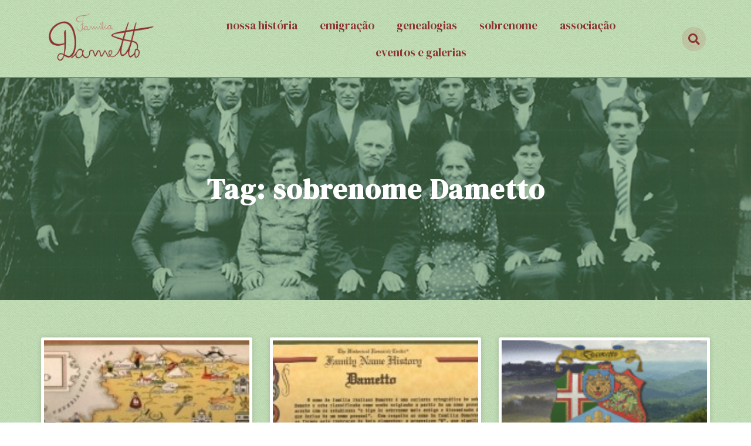

--- FILE ---
content_type: text/html; charset=UTF-8
request_url: https://familiadametto.com/tag/sobrenome-dametto/
body_size: 45532
content:
<!doctype html>
<html lang="pt-BR">
<head>
	<meta charset="UTF-8">
	<meta name="viewport" content="width=device-width, initial-scale=1">
	<link rel="profile" href="https://gmpg.org/xfn/11">
	<title>sobrenome Dametto &#8211; Família Dametto</title>
<meta name='robots' content='max-image-preview:large' />
<link rel="alternate" type="application/rss+xml" title="Feed para Família Dametto &raquo;" href="https://familiadametto.com/feed/" />
<link rel="alternate" type="application/rss+xml" title="Feed de comentários para Família Dametto &raquo;" href="https://familiadametto.com/comments/feed/" />
<link rel="alternate" type="application/rss+xml" title="Feed de tag para Família Dametto &raquo; sobrenome Dametto" href="https://familiadametto.com/tag/sobrenome-dametto/feed/" />
<script>
window._wpemojiSettings = {"baseUrl":"https:\/\/s.w.org\/images\/core\/emoji\/15.0.3\/72x72\/","ext":".png","svgUrl":"https:\/\/s.w.org\/images\/core\/emoji\/15.0.3\/svg\/","svgExt":".svg","source":{"concatemoji":"https:\/\/familiadametto.com\/wp-includes\/js\/wp-emoji-release.min.js?ver=6.6.4"}};
/*! This file is auto-generated */
!function(i,n){var o,s,e;function c(e){try{var t={supportTests:e,timestamp:(new Date).valueOf()};sessionStorage.setItem(o,JSON.stringify(t))}catch(e){}}function p(e,t,n){e.clearRect(0,0,e.canvas.width,e.canvas.height),e.fillText(t,0,0);var t=new Uint32Array(e.getImageData(0,0,e.canvas.width,e.canvas.height).data),r=(e.clearRect(0,0,e.canvas.width,e.canvas.height),e.fillText(n,0,0),new Uint32Array(e.getImageData(0,0,e.canvas.width,e.canvas.height).data));return t.every(function(e,t){return e===r[t]})}function u(e,t,n){switch(t){case"flag":return n(e,"\ud83c\udff3\ufe0f\u200d\u26a7\ufe0f","\ud83c\udff3\ufe0f\u200b\u26a7\ufe0f")?!1:!n(e,"\ud83c\uddfa\ud83c\uddf3","\ud83c\uddfa\u200b\ud83c\uddf3")&&!n(e,"\ud83c\udff4\udb40\udc67\udb40\udc62\udb40\udc65\udb40\udc6e\udb40\udc67\udb40\udc7f","\ud83c\udff4\u200b\udb40\udc67\u200b\udb40\udc62\u200b\udb40\udc65\u200b\udb40\udc6e\u200b\udb40\udc67\u200b\udb40\udc7f");case"emoji":return!n(e,"\ud83d\udc26\u200d\u2b1b","\ud83d\udc26\u200b\u2b1b")}return!1}function f(e,t,n){var r="undefined"!=typeof WorkerGlobalScope&&self instanceof WorkerGlobalScope?new OffscreenCanvas(300,150):i.createElement("canvas"),a=r.getContext("2d",{willReadFrequently:!0}),o=(a.textBaseline="top",a.font="600 32px Arial",{});return e.forEach(function(e){o[e]=t(a,e,n)}),o}function t(e){var t=i.createElement("script");t.src=e,t.defer=!0,i.head.appendChild(t)}"undefined"!=typeof Promise&&(o="wpEmojiSettingsSupports",s=["flag","emoji"],n.supports={everything:!0,everythingExceptFlag:!0},e=new Promise(function(e){i.addEventListener("DOMContentLoaded",e,{once:!0})}),new Promise(function(t){var n=function(){try{var e=JSON.parse(sessionStorage.getItem(o));if("object"==typeof e&&"number"==typeof e.timestamp&&(new Date).valueOf()<e.timestamp+604800&&"object"==typeof e.supportTests)return e.supportTests}catch(e){}return null}();if(!n){if("undefined"!=typeof Worker&&"undefined"!=typeof OffscreenCanvas&&"undefined"!=typeof URL&&URL.createObjectURL&&"undefined"!=typeof Blob)try{var e="postMessage("+f.toString()+"("+[JSON.stringify(s),u.toString(),p.toString()].join(",")+"));",r=new Blob([e],{type:"text/javascript"}),a=new Worker(URL.createObjectURL(r),{name:"wpTestEmojiSupports"});return void(a.onmessage=function(e){c(n=e.data),a.terminate(),t(n)})}catch(e){}c(n=f(s,u,p))}t(n)}).then(function(e){for(var t in e)n.supports[t]=e[t],n.supports.everything=n.supports.everything&&n.supports[t],"flag"!==t&&(n.supports.everythingExceptFlag=n.supports.everythingExceptFlag&&n.supports[t]);n.supports.everythingExceptFlag=n.supports.everythingExceptFlag&&!n.supports.flag,n.DOMReady=!1,n.readyCallback=function(){n.DOMReady=!0}}).then(function(){return e}).then(function(){var e;n.supports.everything||(n.readyCallback(),(e=n.source||{}).concatemoji?t(e.concatemoji):e.wpemoji&&e.twemoji&&(t(e.twemoji),t(e.wpemoji)))}))}((window,document),window._wpemojiSettings);
</script>
<style id='wp-emoji-styles-inline-css'>

	img.wp-smiley, img.emoji {
		display: inline !important;
		border: none !important;
		box-shadow: none !important;
		height: 1em !important;
		width: 1em !important;
		margin: 0 0.07em !important;
		vertical-align: -0.1em !important;
		background: none !important;
		padding: 0 !important;
	}
</style>
<link rel='stylesheet' id='wp-block-library-css' href='https://familiadametto.com/wp-includes/css/dist/block-library/style.min.css?ver=6.6.4' media='all' />
<style id='classic-theme-styles-inline-css'>
/*! This file is auto-generated */
.wp-block-button__link{color:#fff;background-color:#32373c;border-radius:9999px;box-shadow:none;text-decoration:none;padding:calc(.667em + 2px) calc(1.333em + 2px);font-size:1.125em}.wp-block-file__button{background:#32373c;color:#fff;text-decoration:none}
</style>
<style id='global-styles-inline-css'>
:root{--wp--preset--aspect-ratio--square: 1;--wp--preset--aspect-ratio--4-3: 4/3;--wp--preset--aspect-ratio--3-4: 3/4;--wp--preset--aspect-ratio--3-2: 3/2;--wp--preset--aspect-ratio--2-3: 2/3;--wp--preset--aspect-ratio--16-9: 16/9;--wp--preset--aspect-ratio--9-16: 9/16;--wp--preset--color--black: #000000;--wp--preset--color--cyan-bluish-gray: #abb8c3;--wp--preset--color--white: #ffffff;--wp--preset--color--pale-pink: #f78da7;--wp--preset--color--vivid-red: #cf2e2e;--wp--preset--color--luminous-vivid-orange: #ff6900;--wp--preset--color--luminous-vivid-amber: #fcb900;--wp--preset--color--light-green-cyan: #7bdcb5;--wp--preset--color--vivid-green-cyan: #00d084;--wp--preset--color--pale-cyan-blue: #8ed1fc;--wp--preset--color--vivid-cyan-blue: #0693e3;--wp--preset--color--vivid-purple: #9b51e0;--wp--preset--gradient--vivid-cyan-blue-to-vivid-purple: linear-gradient(135deg,rgba(6,147,227,1) 0%,rgb(155,81,224) 100%);--wp--preset--gradient--light-green-cyan-to-vivid-green-cyan: linear-gradient(135deg,rgb(122,220,180) 0%,rgb(0,208,130) 100%);--wp--preset--gradient--luminous-vivid-amber-to-luminous-vivid-orange: linear-gradient(135deg,rgba(252,185,0,1) 0%,rgba(255,105,0,1) 100%);--wp--preset--gradient--luminous-vivid-orange-to-vivid-red: linear-gradient(135deg,rgba(255,105,0,1) 0%,rgb(207,46,46) 100%);--wp--preset--gradient--very-light-gray-to-cyan-bluish-gray: linear-gradient(135deg,rgb(238,238,238) 0%,rgb(169,184,195) 100%);--wp--preset--gradient--cool-to-warm-spectrum: linear-gradient(135deg,rgb(74,234,220) 0%,rgb(151,120,209) 20%,rgb(207,42,186) 40%,rgb(238,44,130) 60%,rgb(251,105,98) 80%,rgb(254,248,76) 100%);--wp--preset--gradient--blush-light-purple: linear-gradient(135deg,rgb(255,206,236) 0%,rgb(152,150,240) 100%);--wp--preset--gradient--blush-bordeaux: linear-gradient(135deg,rgb(254,205,165) 0%,rgb(254,45,45) 50%,rgb(107,0,62) 100%);--wp--preset--gradient--luminous-dusk: linear-gradient(135deg,rgb(255,203,112) 0%,rgb(199,81,192) 50%,rgb(65,88,208) 100%);--wp--preset--gradient--pale-ocean: linear-gradient(135deg,rgb(255,245,203) 0%,rgb(182,227,212) 50%,rgb(51,167,181) 100%);--wp--preset--gradient--electric-grass: linear-gradient(135deg,rgb(202,248,128) 0%,rgb(113,206,126) 100%);--wp--preset--gradient--midnight: linear-gradient(135deg,rgb(2,3,129) 0%,rgb(40,116,252) 100%);--wp--preset--font-size--small: 13px;--wp--preset--font-size--medium: 20px;--wp--preset--font-size--large: 36px;--wp--preset--font-size--x-large: 42px;--wp--preset--spacing--20: 0.44rem;--wp--preset--spacing--30: 0.67rem;--wp--preset--spacing--40: 1rem;--wp--preset--spacing--50: 1.5rem;--wp--preset--spacing--60: 2.25rem;--wp--preset--spacing--70: 3.38rem;--wp--preset--spacing--80: 5.06rem;--wp--preset--shadow--natural: 6px 6px 9px rgba(0, 0, 0, 0.2);--wp--preset--shadow--deep: 12px 12px 50px rgba(0, 0, 0, 0.4);--wp--preset--shadow--sharp: 6px 6px 0px rgba(0, 0, 0, 0.2);--wp--preset--shadow--outlined: 6px 6px 0px -3px rgba(255, 255, 255, 1), 6px 6px rgba(0, 0, 0, 1);--wp--preset--shadow--crisp: 6px 6px 0px rgba(0, 0, 0, 1);}:where(.is-layout-flex){gap: 0.5em;}:where(.is-layout-grid){gap: 0.5em;}body .is-layout-flex{display: flex;}.is-layout-flex{flex-wrap: wrap;align-items: center;}.is-layout-flex > :is(*, div){margin: 0;}body .is-layout-grid{display: grid;}.is-layout-grid > :is(*, div){margin: 0;}:where(.wp-block-columns.is-layout-flex){gap: 2em;}:where(.wp-block-columns.is-layout-grid){gap: 2em;}:where(.wp-block-post-template.is-layout-flex){gap: 1.25em;}:where(.wp-block-post-template.is-layout-grid){gap: 1.25em;}.has-black-color{color: var(--wp--preset--color--black) !important;}.has-cyan-bluish-gray-color{color: var(--wp--preset--color--cyan-bluish-gray) !important;}.has-white-color{color: var(--wp--preset--color--white) !important;}.has-pale-pink-color{color: var(--wp--preset--color--pale-pink) !important;}.has-vivid-red-color{color: var(--wp--preset--color--vivid-red) !important;}.has-luminous-vivid-orange-color{color: var(--wp--preset--color--luminous-vivid-orange) !important;}.has-luminous-vivid-amber-color{color: var(--wp--preset--color--luminous-vivid-amber) !important;}.has-light-green-cyan-color{color: var(--wp--preset--color--light-green-cyan) !important;}.has-vivid-green-cyan-color{color: var(--wp--preset--color--vivid-green-cyan) !important;}.has-pale-cyan-blue-color{color: var(--wp--preset--color--pale-cyan-blue) !important;}.has-vivid-cyan-blue-color{color: var(--wp--preset--color--vivid-cyan-blue) !important;}.has-vivid-purple-color{color: var(--wp--preset--color--vivid-purple) !important;}.has-black-background-color{background-color: var(--wp--preset--color--black) !important;}.has-cyan-bluish-gray-background-color{background-color: var(--wp--preset--color--cyan-bluish-gray) !important;}.has-white-background-color{background-color: var(--wp--preset--color--white) !important;}.has-pale-pink-background-color{background-color: var(--wp--preset--color--pale-pink) !important;}.has-vivid-red-background-color{background-color: var(--wp--preset--color--vivid-red) !important;}.has-luminous-vivid-orange-background-color{background-color: var(--wp--preset--color--luminous-vivid-orange) !important;}.has-luminous-vivid-amber-background-color{background-color: var(--wp--preset--color--luminous-vivid-amber) !important;}.has-light-green-cyan-background-color{background-color: var(--wp--preset--color--light-green-cyan) !important;}.has-vivid-green-cyan-background-color{background-color: var(--wp--preset--color--vivid-green-cyan) !important;}.has-pale-cyan-blue-background-color{background-color: var(--wp--preset--color--pale-cyan-blue) !important;}.has-vivid-cyan-blue-background-color{background-color: var(--wp--preset--color--vivid-cyan-blue) !important;}.has-vivid-purple-background-color{background-color: var(--wp--preset--color--vivid-purple) !important;}.has-black-border-color{border-color: var(--wp--preset--color--black) !important;}.has-cyan-bluish-gray-border-color{border-color: var(--wp--preset--color--cyan-bluish-gray) !important;}.has-white-border-color{border-color: var(--wp--preset--color--white) !important;}.has-pale-pink-border-color{border-color: var(--wp--preset--color--pale-pink) !important;}.has-vivid-red-border-color{border-color: var(--wp--preset--color--vivid-red) !important;}.has-luminous-vivid-orange-border-color{border-color: var(--wp--preset--color--luminous-vivid-orange) !important;}.has-luminous-vivid-amber-border-color{border-color: var(--wp--preset--color--luminous-vivid-amber) !important;}.has-light-green-cyan-border-color{border-color: var(--wp--preset--color--light-green-cyan) !important;}.has-vivid-green-cyan-border-color{border-color: var(--wp--preset--color--vivid-green-cyan) !important;}.has-pale-cyan-blue-border-color{border-color: var(--wp--preset--color--pale-cyan-blue) !important;}.has-vivid-cyan-blue-border-color{border-color: var(--wp--preset--color--vivid-cyan-blue) !important;}.has-vivid-purple-border-color{border-color: var(--wp--preset--color--vivid-purple) !important;}.has-vivid-cyan-blue-to-vivid-purple-gradient-background{background: var(--wp--preset--gradient--vivid-cyan-blue-to-vivid-purple) !important;}.has-light-green-cyan-to-vivid-green-cyan-gradient-background{background: var(--wp--preset--gradient--light-green-cyan-to-vivid-green-cyan) !important;}.has-luminous-vivid-amber-to-luminous-vivid-orange-gradient-background{background: var(--wp--preset--gradient--luminous-vivid-amber-to-luminous-vivid-orange) !important;}.has-luminous-vivid-orange-to-vivid-red-gradient-background{background: var(--wp--preset--gradient--luminous-vivid-orange-to-vivid-red) !important;}.has-very-light-gray-to-cyan-bluish-gray-gradient-background{background: var(--wp--preset--gradient--very-light-gray-to-cyan-bluish-gray) !important;}.has-cool-to-warm-spectrum-gradient-background{background: var(--wp--preset--gradient--cool-to-warm-spectrum) !important;}.has-blush-light-purple-gradient-background{background: var(--wp--preset--gradient--blush-light-purple) !important;}.has-blush-bordeaux-gradient-background{background: var(--wp--preset--gradient--blush-bordeaux) !important;}.has-luminous-dusk-gradient-background{background: var(--wp--preset--gradient--luminous-dusk) !important;}.has-pale-ocean-gradient-background{background: var(--wp--preset--gradient--pale-ocean) !important;}.has-electric-grass-gradient-background{background: var(--wp--preset--gradient--electric-grass) !important;}.has-midnight-gradient-background{background: var(--wp--preset--gradient--midnight) !important;}.has-small-font-size{font-size: var(--wp--preset--font-size--small) !important;}.has-medium-font-size{font-size: var(--wp--preset--font-size--medium) !important;}.has-large-font-size{font-size: var(--wp--preset--font-size--large) !important;}.has-x-large-font-size{font-size: var(--wp--preset--font-size--x-large) !important;}
:where(.wp-block-post-template.is-layout-flex){gap: 1.25em;}:where(.wp-block-post-template.is-layout-grid){gap: 1.25em;}
:where(.wp-block-columns.is-layout-flex){gap: 2em;}:where(.wp-block-columns.is-layout-grid){gap: 2em;}
:root :where(.wp-block-pullquote){font-size: 1.5em;line-height: 1.6;}
</style>
<link rel='stylesheet' id='hello-elementor-css' href='https://familiadametto.com/wp-content/themes/hello-elementor/style.min.css?ver=3.1.1' media='all' />
<link rel='stylesheet' id='hello-elementor-theme-style-css' href='https://familiadametto.com/wp-content/themes/hello-elementor/theme.min.css?ver=3.1.1' media='all' />
<link rel='stylesheet' id='hello-elementor-header-footer-css' href='https://familiadametto.com/wp-content/themes/hello-elementor/header-footer.min.css?ver=3.1.1' media='all' />
<link rel='stylesheet' id='elementor-frontend-css' href='https://familiadametto.com/wp-content/plugins/elementor/assets/css/frontend.min.css?ver=3.3.1' media='all' />
<style id='elementor-frontend-inline-css'>
@font-face{font-family:eicons;src:url(https://familiadametto.com/wp-content/plugins/elementor/assets/lib/eicons/fonts/eicons.eot?5.10.0);src:url(https://familiadametto.com/wp-content/plugins/elementor/assets/lib/eicons/fonts/eicons.eot?5.10.0#iefix) format("embedded-opentype"),url(https://familiadametto.com/wp-content/plugins/elementor/assets/lib/eicons/fonts/eicons.woff2?5.10.0) format("woff2"),url(https://familiadametto.com/wp-content/plugins/elementor/assets/lib/eicons/fonts/eicons.woff?5.10.0) format("woff"),url(https://familiadametto.com/wp-content/plugins/elementor/assets/lib/eicons/fonts/eicons.ttf?5.10.0) format("truetype"),url(https://familiadametto.com/wp-content/plugins/elementor/assets/lib/eicons/fonts/eicons.svg?5.10.0#eicon) format("svg");font-weight:400;font-style:normal}
</style>
<link rel='stylesheet' id='elementor-post-2670-css' href='https://familiadametto.com/wp-content/uploads/elementor/css/post-2670.css?ver=1765076640' media='all' />
<link rel='stylesheet' id='elementor-icons-css' href='https://familiadametto.com/wp-content/plugins/elementor/assets/lib/eicons/css/elementor-icons.min.css?ver=5.12.0' media='all' />
<link rel='stylesheet' id='elementor-pro-css' href='https://familiadametto.com/wp-content/plugins/elementor-pro/assets/css/frontend.min.css?ver=3.3.2' media='all' />
<link rel='stylesheet' id='elementor-global-css' href='https://familiadametto.com/wp-content/uploads/elementor/css/global.css?ver=1765076640' media='all' />
<link rel='stylesheet' id='elementor-post-2707-css' href='https://familiadametto.com/wp-content/uploads/elementor/css/post-2707.css?ver=1765076640' media='all' />
<link rel='stylesheet' id='elementor-post-2759-css' href='https://familiadametto.com/wp-content/uploads/elementor/css/post-2759.css?ver=1765076640' media='all' />
<link rel='stylesheet' id='elementor-post-2984-css' href='https://familiadametto.com/wp-content/uploads/elementor/css/post-2984.css?ver=1765078094' media='all' />
<link rel='stylesheet' id='google-fonts-1-css' href='https://fonts.googleapis.com/css?family=Roboto%3A100%2C100italic%2C200%2C200italic%2C300%2C300italic%2C400%2C400italic%2C500%2C500italic%2C600%2C600italic%2C700%2C700italic%2C800%2C800italic%2C900%2C900italic%7CRoboto+Slab%3A100%2C100italic%2C200%2C200italic%2C300%2C300italic%2C400%2C400italic%2C500%2C500italic%2C600%2C600italic%2C700%2C700italic%2C800%2C800italic%2C900%2C900italic%7CDM+Serif+Display%3A100%2C100italic%2C200%2C200italic%2C300%2C300italic%2C400%2C400italic%2C500%2C500italic%2C600%2C600italic%2C700%2C700italic%2C800%2C800italic%2C900%2C900italic%7CMontserrat%3A100%2C100italic%2C200%2C200italic%2C300%2C300italic%2C400%2C400italic%2C500%2C500italic%2C600%2C600italic%2C700%2C700italic%2C800%2C800italic%2C900%2C900italic&#038;display=auto&#038;ver=6.6.4' media='all' />
<link rel='stylesheet' id='elementor-icons-shared-0-css' href='https://familiadametto.com/wp-content/plugins/elementor/assets/lib/font-awesome/css/fontawesome.min.css?ver=5.15.3' media='all' />
<link rel='stylesheet' id='elementor-icons-fa-solid-css' href='https://familiadametto.com/wp-content/plugins/elementor/assets/lib/font-awesome/css/solid.min.css?ver=5.15.3' media='all' />
<script src="https://familiadametto.com/wp-includes/js/jquery/jquery.min.js?ver=3.7.1" id="jquery-core-js"></script>
<script src="https://familiadametto.com/wp-includes/js/jquery/jquery-migrate.min.js?ver=3.4.1" id="jquery-migrate-js"></script>
<script src="https://familiadametto.com/wp-content/plugins/html5-cumulus/inc/jquery.tagcanvas.min.js?ver=6.6.4" id="h5c-tagcanvas-js"></script>
<link rel="https://api.w.org/" href="https://familiadametto.com/wp-json/" /><link rel="alternate" title="JSON" type="application/json" href="https://familiadametto.com/wp-json/wp/v2/tags/43" /><link rel="EditURI" type="application/rsd+xml" title="RSD" href="https://familiadametto.com/xmlrpc.php?rsd" />
<meta name="generator" content="WordPress 6.6.4" />
<link rel="icon" href="https://familiadametto.com/wp-content/uploads/2024/10/fav-150x150.png" sizes="32x32" />
<link rel="icon" href="https://familiadametto.com/wp-content/uploads/2024/10/fav.png" sizes="192x192" />
<link rel="apple-touch-icon" href="https://familiadametto.com/wp-content/uploads/2024/10/fav.png" />
<meta name="msapplication-TileImage" content="https://familiadametto.com/wp-content/uploads/2024/10/fav.png" />
</head>
<body class="archive tag tag-sobrenome-dametto tag-43 elementor-default elementor-template-full-width elementor-kit-2670 elementor-page-2984">


<a class="skip-link screen-reader-text" href="#content">Ir para o conteúdo</a>

		<div data-elementor-type="header" data-elementor-id="2707" class="elementor elementor-2707 elementor-location-header" data-elementor-settings="[]">
		<div class="elementor-section-wrap">
					<section class="elementor-section elementor-top-section elementor-element elementor-element-55a87a2 elementor-section-boxed elementor-section-height-default elementor-section-height-default" data-id="55a87a2" data-element_type="section" data-settings="{&quot;background_background&quot;:&quot;classic&quot;,&quot;sticky&quot;:&quot;top&quot;,&quot;sticky_on&quot;:[&quot;desktop&quot;,&quot;tablet&quot;,&quot;mobile&quot;],&quot;sticky_offset&quot;:0,&quot;sticky_effects_offset&quot;:0}">
							<div class="elementor-background-overlay"></div>
							<div class="elementor-container elementor-column-gap-default">
					<div class="elementor-column elementor-col-33 elementor-top-column elementor-element elementor-element-32445f1" data-id="32445f1" data-element_type="column">
			<div class="elementor-widget-wrap elementor-element-populated">
								<div class="elementor-element elementor-element-78296e3 elementor-widget elementor-widget-image" data-id="78296e3" data-element_type="widget" data-widget_type="image.default">
				<div class="elementor-widget-container">
															<img width="480" height="202" src="https://familiadametto.com/wp-content/uploads/2024/10/logo.png" class="attachment-large size-large" alt="" decoding="async" fetchpriority="high" srcset="https://familiadametto.com/wp-content/uploads/2024/10/logo.png 480w, https://familiadametto.com/wp-content/uploads/2024/10/logo-300x126.png 300w" sizes="(max-width: 480px) 100vw, 480px" />															</div>
				</div>
					</div>
		</div>
				<div class="elementor-column elementor-col-33 elementor-top-column elementor-element elementor-element-67763e5" data-id="67763e5" data-element_type="column">
			<div class="elementor-widget-wrap elementor-element-populated">
								<div class="elementor-element elementor-element-480e79c elementor-nav-menu__align-center elementor-nav-menu--stretch elementor-nav-menu--dropdown-tablet elementor-nav-menu__text-align-aside elementor-nav-menu--toggle elementor-nav-menu--burger elementor-widget elementor-widget-nav-menu" data-id="480e79c" data-element_type="widget" data-settings="{&quot;full_width&quot;:&quot;stretch&quot;,&quot;layout&quot;:&quot;horizontal&quot;,&quot;submenu_icon&quot;:{&quot;value&quot;:&quot;fas fa-caret-down&quot;,&quot;library&quot;:&quot;fa-solid&quot;},&quot;toggle&quot;:&quot;burger&quot;}" data-widget_type="nav-menu.default">
				<div class="elementor-widget-container">
						<nav migration_allowed="1" migrated="0" role="navigation" class="elementor-nav-menu--main elementor-nav-menu__container elementor-nav-menu--layout-horizontal e--pointer-underline e--animation-fade"><ul id="menu-1-480e79c" class="elementor-nav-menu"><li class="menu-item menu-item-type-post_type menu-item-object-page menu-item-2841"><a href="https://familiadametto.com/historia/" class="elementor-item">Nossa história</a></li>
<li class="menu-item menu-item-type-post_type menu-item-object-page menu-item-2840"><a href="https://familiadametto.com/emigracao/" class="elementor-item">Emigração</a></li>
<li class="menu-item menu-item-type-post_type menu-item-object-page menu-item-2839"><a href="https://familiadametto.com/genealogias/" class="elementor-item">Genealogias</a></li>
<li class="menu-item menu-item-type-post_type menu-item-object-page menu-item-2837"><a href="https://familiadametto.com/sobrenome/" class="elementor-item">Sobrenome</a></li>
<li class="menu-item menu-item-type-post_type menu-item-object-page menu-item-2838"><a href="https://familiadametto.com/associacao/" class="elementor-item">Associação</a></li>
<li class="menu-item menu-item-type-post_type menu-item-object-page menu-item-2836"><a href="https://familiadametto.com/eventos/" class="elementor-item">Eventos e galerias</a></li>
</ul></nav>
					<div class="elementor-menu-toggle" role="button" tabindex="0" aria-label="Menu Toggle" aria-expanded="false">
			<i class="eicon-menu-bar" aria-hidden="true" role="presentation"></i>
			<span class="elementor-screen-only">Menu</span>
		</div>
			<nav class="elementor-nav-menu--dropdown elementor-nav-menu__container" role="navigation" aria-hidden="true"><ul id="menu-2-480e79c" class="elementor-nav-menu"><li class="menu-item menu-item-type-post_type menu-item-object-page menu-item-2841"><a href="https://familiadametto.com/historia/" class="elementor-item" tabindex="-1">Nossa história</a></li>
<li class="menu-item menu-item-type-post_type menu-item-object-page menu-item-2840"><a href="https://familiadametto.com/emigracao/" class="elementor-item" tabindex="-1">Emigração</a></li>
<li class="menu-item menu-item-type-post_type menu-item-object-page menu-item-2839"><a href="https://familiadametto.com/genealogias/" class="elementor-item" tabindex="-1">Genealogias</a></li>
<li class="menu-item menu-item-type-post_type menu-item-object-page menu-item-2837"><a href="https://familiadametto.com/sobrenome/" class="elementor-item" tabindex="-1">Sobrenome</a></li>
<li class="menu-item menu-item-type-post_type menu-item-object-page menu-item-2838"><a href="https://familiadametto.com/associacao/" class="elementor-item" tabindex="-1">Associação</a></li>
<li class="menu-item menu-item-type-post_type menu-item-object-page menu-item-2836"><a href="https://familiadametto.com/eventos/" class="elementor-item" tabindex="-1">Eventos e galerias</a></li>
</ul></nav>
				</div>
				</div>
					</div>
		</div>
				<div class="elementor-column elementor-col-33 elementor-top-column elementor-element elementor-element-cf71157" data-id="cf71157" data-element_type="column">
			<div class="elementor-widget-wrap elementor-element-populated">
								<div class="elementor-element elementor-element-f123d2f elementor-search-form--skin-full_screen elementor-widget elementor-widget-search-form" data-id="f123d2f" data-element_type="widget" data-settings="{&quot;skin&quot;:&quot;full_screen&quot;}" data-widget_type="search-form.default">
				<div class="elementor-widget-container">
					<form class="elementor-search-form" role="search" action="https://familiadametto.com" method="get">
									<div class="elementor-search-form__toggle">
				<i aria-hidden="true" class="fas fa-search"></i>				<span class="elementor-screen-only">Search</span>
			</div>
						<div class="elementor-search-form__container">
								<input placeholder="Buscar..." class="elementor-search-form__input" type="search" name="s" title="Search" value="">
																<div class="dialog-lightbox-close-button dialog-close-button">
					<i class="eicon-close" aria-hidden="true"></i>
					<span class="elementor-screen-only">Close</span>
				</div>
							</div>
		</form>
				</div>
				</div>
					</div>
		</div>
							</div>
		</section>
				</div>
		</div>
				<div data-elementor-type="archive" data-elementor-id="2984" class="elementor elementor-2984 elementor-location-archive" data-elementor-settings="[]">
		<div class="elementor-section-wrap">
					<section class="elementor-section elementor-top-section elementor-element elementor-element-b4994a6 elementor-section-height-min-height elementor-section-content-middle elementor-section-boxed elementor-section-height-default elementor-section-items-middle" data-id="b4994a6" data-element_type="section" data-settings="{&quot;background_background&quot;:&quot;classic&quot;}">
							<div class="elementor-background-overlay"></div>
							<div class="elementor-container elementor-column-gap-default">
					<div class="elementor-column elementor-col-100 elementor-top-column elementor-element elementor-element-1db3b8c" data-id="1db3b8c" data-element_type="column">
			<div class="elementor-widget-wrap elementor-element-populated">
								<div class="elementor-element elementor-element-7f2efc0 elementor-widget elementor-widget-theme-archive-title elementor-page-title elementor-widget-heading" data-id="7f2efc0" data-element_type="widget" data-widget_type="theme-archive-title.default">
				<div class="elementor-widget-container">
			<h1 class="elementor-heading-title elementor-size-default">Tag: sobrenome Dametto</h1>		</div>
				</div>
					</div>
		</div>
							</div>
		</section>
				<section class="elementor-section elementor-top-section elementor-element elementor-element-742adf7 elementor-section-boxed elementor-section-height-default elementor-section-height-default" data-id="742adf7" data-element_type="section" data-settings="{&quot;background_background&quot;:&quot;classic&quot;}">
							<div class="elementor-background-overlay"></div>
							<div class="elementor-container elementor-column-gap-default">
					<div class="elementor-column elementor-col-100 elementor-top-column elementor-element elementor-element-8280439" data-id="8280439" data-element_type="column">
			<div class="elementor-widget-wrap elementor-element-populated">
								<div class="elementor-element elementor-element-9d09395 elementor-grid-3 elementor-grid-tablet-2 elementor-grid-mobile-1 elementor-posts--thumbnail-top elementor-card-shadow-yes elementor-posts__hover-gradient elementor-widget elementor-widget-archive-posts" data-id="9d09395" data-element_type="widget" data-settings="{&quot;archive_cards_columns&quot;:&quot;3&quot;,&quot;archive_cards_columns_tablet&quot;:&quot;2&quot;,&quot;archive_cards_columns_mobile&quot;:&quot;1&quot;,&quot;archive_cards_row_gap&quot;:{&quot;unit&quot;:&quot;px&quot;,&quot;size&quot;:35,&quot;sizes&quot;:[]}}" data-widget_type="archive-posts.archive_cards">
				<div class="elementor-widget-container">
					<div class="elementor-posts-container elementor-posts elementor-posts--skin-cards elementor-grid">
				<article class="elementor-post elementor-grid-item post-218 post type-post status-publish format-standard has-post-thumbnail hentry category-historia tag-angelo-dametto tag-familias-dametto-em-sao-paulo tag-familias-dametto-no-rio-grande-do-sul tag-ferdinando-dametto tag-luigia-angela-robazza tag-maria-dametto-ferronato tag-marina-dametto-bertolo tag-sobrenome-dametto">
			<div class="elementor-post__card">
				<a class="elementor-post__thumbnail__link" href="https://familiadametto.com/raizes-2/" >
			<div class="elementor-post__thumbnail"><img width="300" height="113" src="https://familiadametto.com/wp-content/uploads/2015/11/mapa-veneto-antigo-300x113.jpg" class="attachment-medium size-medium" alt="" decoding="async" srcset="https://familiadametto.com/wp-content/uploads/2015/11/mapa-veneto-antigo-300x113.jpg 300w, https://familiadametto.com/wp-content/uploads/2015/11/mapa-veneto-antigo.jpg 930w" sizes="(max-width: 300px) 100vw, 300px" /></div>
		</a>
				<div class="elementor-post__text">
				<h3 class="elementor-post__title">
			<a href="https://familiadametto.com/raizes-2/" >
				Raízes			</a>
		</h3>
					<a class="elementor-post__read-more" href="https://familiadametto.com/raizes-2/" >
				LEIA MAIS »			</a>
				</div>
					</div>
		</article>
				<article class="elementor-post elementor-grid-item post-539 post type-post status-publish format-standard has-post-thumbnail hentry category-sobrenome tag-dalmacia-romana tag-mar-adriatico tag-republica-de-veneza tag-sobrenome-dametto">
			<div class="elementor-post__card">
				<a class="elementor-post__thumbnail__link" href="https://familiadametto.com/nome-de-familia-2/" >
			<div class="elementor-post__thumbnail"><img width="300" height="113" src="https://familiadametto.com/wp-content/uploads/2015/11/nome-de-familia-dametto-300x113.jpg" class="attachment-medium size-medium" alt="" decoding="async" srcset="https://familiadametto.com/wp-content/uploads/2015/11/nome-de-familia-dametto-300x113.jpg 300w, https://familiadametto.com/wp-content/uploads/2015/11/nome-de-familia-dametto.jpg 930w" sizes="(max-width: 300px) 100vw, 300px" /></div>
		</a>
				<div class="elementor-post__text">
				<h3 class="elementor-post__title">
			<a href="https://familiadametto.com/nome-de-familia-2/" >
				Nome de família			</a>
		</h3>
					<a class="elementor-post__read-more" href="https://familiadametto.com/nome-de-familia-2/" >
				LEIA MAIS »			</a>
				</div>
					</div>
		</article>
				<article class="elementor-post elementor-grid-item post-369 post type-post status-publish format-standard has-post-thumbnail hentry category-sobrenome tag-brasao-assumido tag-heraldica tag-sobrenome-dametto">
			<div class="elementor-post__card">
				<a class="elementor-post__thumbnail__link" href="https://familiadametto.com/sobrenome-e-brasao-de-familia/" >
			<div class="elementor-post__thumbnail"><img width="300" height="99" src="https://familiadametto.com/wp-content/uploads/2015/11/Brasão-sobre-paisagem-300x99.png" class="attachment-medium size-medium" alt="" decoding="async" loading="lazy" srcset="https://familiadametto.com/wp-content/uploads/2015/11/Brasão-sobre-paisagem-300x99.png 300w, https://familiadametto.com/wp-content/uploads/2015/11/Brasão-sobre-paisagem-1024x338.png 1024w, https://familiadametto.com/wp-content/uploads/2015/11/Brasão-sobre-paisagem.png 1363w" sizes="(max-width: 300px) 100vw, 300px" /></div>
		</a>
				<div class="elementor-post__text">
				<h3 class="elementor-post__title">
			<a href="https://familiadametto.com/sobrenome-e-brasao-de-familia/" >
				Sobrenome e brasão de família			</a>
		</h3>
					<a class="elementor-post__read-more" href="https://familiadametto.com/sobrenome-e-brasao-de-familia/" >
				LEIA MAIS »			</a>
				</div>
					</div>
		</article>
				</div>
				</div>
				</div>
					</div>
		</div>
							</div>
		</section>
				</div>
		</div>
				<div data-elementor-type="footer" data-elementor-id="2759" class="elementor elementor-2759 elementor-location-footer" data-elementor-settings="[]">
		<div class="elementor-section-wrap">
					<section class="elementor-section elementor-top-section elementor-element elementor-element-e92bdfc elementor-section-boxed elementor-section-height-default elementor-section-height-default" data-id="e92bdfc" data-element_type="section" data-settings="{&quot;background_background&quot;:&quot;classic&quot;}">
							<div class="elementor-background-overlay"></div>
							<div class="elementor-container elementor-column-gap-default">
					<div class="elementor-column elementor-col-33 elementor-top-column elementor-element elementor-element-f676f86" data-id="f676f86" data-element_type="column" data-settings="{&quot;background_background&quot;:&quot;classic&quot;}">
			<div class="elementor-widget-wrap elementor-element-populated">
								<div class="elementor-element elementor-element-0ea3a22 elementor-widget elementor-widget-heading" data-id="0ea3a22" data-element_type="widget" data-widget_type="heading.default">
				<div class="elementor-widget-container">
			<h2 class="elementor-heading-title elementor-size-default">Enviar arquivos</h2>		</div>
				</div>
				<div class="elementor-element elementor-element-20e281b elementor-widget elementor-widget-text-editor" data-id="20e281b" data-element_type="widget" data-widget_type="text-editor.default">
				<div class="elementor-widget-container">
								<p>Tem conteúdos para nos enviar? Teremos enorme prazer em receber suas sugestões e críticas. </p>						</div>
				</div>
				<div class="elementor-element elementor-element-c9bba7c elementor-align-left elementor-widget elementor-widget-button" data-id="c9bba7c" data-element_type="widget" data-widget_type="button.default">
				<div class="elementor-widget-container">
					<div class="elementor-button-wrapper">
			<a href="https://familiadametto.com/enviar-arquivos/" class="elementor-button-link elementor-button elementor-size-sm" role="button">
						<span class="elementor-button-content-wrapper">
						<span class="elementor-button-text">ENVIAR ARQUIVOS</span>
		</span>
					</a>
		</div>
				</div>
				</div>
					</div>
		</div>
				<div class="elementor-column elementor-col-33 elementor-top-column elementor-element elementor-element-beb16aa" data-id="beb16aa" data-element_type="column" data-settings="{&quot;background_background&quot;:&quot;classic&quot;}">
			<div class="elementor-widget-wrap elementor-element-populated">
								<div class="elementor-element elementor-element-7be7c21 elementor-widget elementor-widget-heading" data-id="7be7c21" data-element_type="widget" data-widget_type="heading.default">
				<div class="elementor-widget-container">
			<h2 class="elementor-heading-title elementor-size-default">Facebook</h2>		</div>
				</div>
				<div class="elementor-element elementor-element-d90ffe3 elementor-widget elementor-widget-text-editor" data-id="d90ffe3" data-element_type="widget" data-widget_type="text-editor.default">
				<div class="elementor-widget-container">
								<p>Visite nossa página no Facebook e descubra outros membros da Família Dametto.</p>						</div>
				</div>
				<div class="elementor-element elementor-element-e7424a8 elementor-align-left elementor-widget elementor-widget-button" data-id="e7424a8" data-element_type="widget" data-widget_type="button.default">
				<div class="elementor-widget-container">
					<div class="elementor-button-wrapper">
			<a href="https://www.facebook.com/groups/390146174415511" target="_blank" class="elementor-button-link elementor-button elementor-size-sm" role="button">
						<span class="elementor-button-content-wrapper">
						<span class="elementor-button-text">ACESSAR COMUNIDADE</span>
		</span>
					</a>
		</div>
				</div>
				</div>
					</div>
		</div>
				<div class="elementor-column elementor-col-33 elementor-top-column elementor-element elementor-element-3553da1" data-id="3553da1" data-element_type="column" data-settings="{&quot;background_background&quot;:&quot;classic&quot;}">
			<div class="elementor-widget-wrap elementor-element-populated">
								<div class="elementor-element elementor-element-8e4bf2b elementor-widget elementor-widget-image" data-id="8e4bf2b" data-element_type="widget" data-widget_type="image.default">
				<div class="elementor-widget-container">
															<img width="262" height="64" src="https://familiadametto.com/wp-content/uploads/2024/10/copyright.png" class="attachment-large size-large" alt="" decoding="async" loading="lazy" />															</div>
				</div>
				<div class="elementor-element elementor-element-97333ad elementor-widget elementor-widget-text-editor" data-id="97333ad" data-element_type="widget" data-widget_type="text-editor.default">
				<div class="elementor-widget-container">
								<p><strong>APOIO:</strong> André Luiz Dametto</p>						</div>
				</div>
					</div>
		</div>
							</div>
		</section>
				</div>
		</div>
		
<link rel='stylesheet' id='e-animations-css' href='https://familiadametto.com/wp-content/plugins/elementor/assets/lib/animations/animations.min.css?ver=3.3.1' media='all' />
<script src="https://familiadametto.com/wp-content/themes/hello-elementor/assets/js/hello-frontend.min.js?ver=3.1.1" id="hello-theme-frontend-js"></script>
<script id="wpfront-scroll-top-js-extra">
var wpfront_scroll_top_data = {"data":{"css":"#wpfront-scroll-top-container{display:none;position:fixed;cursor:pointer;z-index:9999;opacity:0}#wpfront-scroll-top-container div.text-holder{padding:3px 10px;border-radius:3px;-webkit-border-radius:3px;-webkit-box-shadow:4px 4px 5px 0 rgba(50,50,50,.5);-moz-box-shadow:4px 4px 5px 0 rgba(50,50,50,.5);box-shadow:4px 4px 5px 0 rgba(50,50,50,.5)}#wpfront-scroll-top-container a{outline-style:none;box-shadow:none;text-decoration:none}#wpfront-scroll-top-container {right: 20px;bottom: 20px;}        #wpfront-scroll-top-container img {\n            width: auto;\n            height: auto;\n        }\n        ","html":"<div id=\"wpfront-scroll-top-container\"><img src=\"https:\/\/familiadametto.com\/wp-content\/plugins\/wpfront-scroll-top\/images\/icons\/1.png\" alt=\"\" title=\"\" \/><\/div>","data":{"hide_iframe":false,"button_fade_duration":0,"auto_hide":false,"auto_hide_after":2,"scroll_offset":100,"button_opacity":0.8000000000000000444089209850062616169452667236328125,"button_action":"top","button_action_element_selector":"","button_action_container_selector":"html, body","button_action_element_offset":0,"scroll_duration":400}}};
</script>
<script src="https://familiadametto.com/wp-content/plugins/wpfront-scroll-top/js/wpfront-scroll-top.min.js?ver=2.2.10081" id="wpfront-scroll-top-js"></script>
<script src="https://familiadametto.com/wp-content/plugins/elementor-pro/assets/lib/smartmenus/jquery.smartmenus.min.js?ver=1.0.1" id="smartmenus-js"></script>
<script src="https://familiadametto.com/wp-includes/js/imagesloaded.min.js?ver=5.0.0" id="imagesloaded-js"></script>
<script src="https://familiadametto.com/wp-content/plugins/elementor-pro/assets/js/webpack-pro.runtime.min.js?ver=3.3.2" id="elementor-pro-webpack-runtime-js"></script>
<script src="https://familiadametto.com/wp-content/plugins/elementor/assets/js/webpack.runtime.min.js?ver=3.3.1" id="elementor-webpack-runtime-js"></script>
<script src="https://familiadametto.com/wp-content/plugins/elementor/assets/js/frontend-modules.min.js?ver=3.3.1" id="elementor-frontend-modules-js"></script>
<script id="elementor-pro-frontend-js-before">
var ElementorProFrontendConfig = {"ajaxurl":"https:\/\/familiadametto.com\/wp-admin\/admin-ajax.php","nonce":"f478911ce8","urls":{"assets":"https:\/\/familiadametto.com\/wp-content\/plugins\/elementor-pro\/assets\/"},"i18n":{"toc_no_headings_found":"No headings were found on this page."},"shareButtonsNetworks":{"facebook":{"title":"Facebook","has_counter":true},"twitter":{"title":"Twitter"},"google":{"title":"Google+","has_counter":true},"linkedin":{"title":"LinkedIn","has_counter":true},"pinterest":{"title":"Pinterest","has_counter":true},"reddit":{"title":"Reddit","has_counter":true},"vk":{"title":"VK","has_counter":true},"odnoklassniki":{"title":"OK","has_counter":true},"tumblr":{"title":"Tumblr"},"digg":{"title":"Digg"},"skype":{"title":"Skype"},"stumbleupon":{"title":"StumbleUpon","has_counter":true},"mix":{"title":"Mix"},"telegram":{"title":"Telegram"},"pocket":{"title":"Pocket","has_counter":true},"xing":{"title":"XING","has_counter":true},"whatsapp":{"title":"WhatsApp"},"email":{"title":"Email"},"print":{"title":"Print"}},"facebook_sdk":{"lang":"pt_BR","app_id":""},"lottie":{"defaultAnimationUrl":"https:\/\/familiadametto.com\/wp-content\/plugins\/elementor-pro\/modules\/lottie\/assets\/animations\/default.json"}};
</script>
<script src="https://familiadametto.com/wp-content/plugins/elementor-pro/assets/js/frontend.min.js?ver=3.3.2" id="elementor-pro-frontend-js"></script>
<script src="https://familiadametto.com/wp-content/plugins/elementor/assets/lib/waypoints/waypoints.min.js?ver=4.0.2" id="elementor-waypoints-js"></script>
<script src="https://familiadametto.com/wp-includes/js/jquery/ui/core.min.js?ver=1.13.3" id="jquery-ui-core-js"></script>
<script src="https://familiadametto.com/wp-content/plugins/elementor/assets/lib/swiper/swiper.min.js?ver=5.3.6" id="swiper-js"></script>
<script src="https://familiadametto.com/wp-content/plugins/elementor/assets/lib/share-link/share-link.min.js?ver=3.3.1" id="share-link-js"></script>
<script src="https://familiadametto.com/wp-content/plugins/elementor/assets/lib/dialog/dialog.min.js?ver=4.8.1" id="elementor-dialog-js"></script>
<script id="elementor-frontend-js-before">
var elementorFrontendConfig = {"environmentMode":{"edit":false,"wpPreview":false,"isScriptDebug":false},"i18n":{"shareOnFacebook":"Compartilhar no Facebook","shareOnTwitter":"Compartilhar no Twitter","pinIt":"Fixar","download":"Baixar","downloadImage":"Baixar imagem","fullscreen":"Tela cheia","zoom":"Zoom","share":"Compartilhar","playVideo":"Reproduzir v\u00eddeo","previous":"Anterior","next":"Pr\u00f3ximo","close":"Fechar"},"is_rtl":false,"breakpoints":{"xs":0,"sm":480,"md":768,"lg":1025,"xl":1440,"xxl":1600},"responsive":{"breakpoints":{"mobile":{"label":"Mobile","value":767,"direction":"max","is_enabled":true,"default_value":767},"mobile_extra":{"label":"Dispositivo m\u00f3vel extra","value":880,"direction":"max","is_enabled":false,"default_value":880},"tablet":{"label":"Tablet","value":1024,"direction":"max","is_enabled":true,"default_value":1024},"tablet_extra":{"label":"Tablet extra","value":1365,"direction":"max","is_enabled":false,"default_value":1365},"laptop":{"label":"Laptop","value":1620,"direction":"max","is_enabled":false,"default_value":1620},"widescreen":{"label":"Widescreen","value":2400,"direction":"min","is_enabled":false,"default_value":2400}}},"version":"3.3.1","is_static":false,"experimentalFeatures":{"e_dom_optimization":true,"a11y_improvements":true,"e_import_export":true,"hello-theme-header-footer":true,"landing-pages":true,"elements-color-picker":true,"admin-top-bar":true,"form-submissions":true,"video-playlist":true},"urls":{"assets":"https:\/\/familiadametto.com\/wp-content\/plugins\/elementor\/assets\/"},"settings":{"editorPreferences":[]},"kit":{"active_breakpoints":["viewport_mobile","viewport_tablet"],"global_image_lightbox":"yes","lightbox_enable_counter":"yes","lightbox_enable_fullscreen":"yes","lightbox_enable_zoom":"yes","lightbox_enable_share":"yes","lightbox_title_src":"title","lightbox_description_src":"description","hello_header_logo_type":"title","hello_header_menu_layout":"horizontal","hello_footer_logo_type":"logo"},"post":{"id":0,"title":"sobrenome Dametto &#8211; Fam\u00edlia Dametto","excerpt":""}};
</script>
<script src="https://familiadametto.com/wp-content/plugins/elementor/assets/js/frontend.min.js?ver=3.3.1" id="elementor-frontend-js"></script>
<script src="https://familiadametto.com/wp-content/plugins/elementor-pro/assets/js/preloaded-elements-handlers.min.js?ver=3.3.2" id="pro-preloaded-elements-handlers-js"></script>
<script src="https://familiadametto.com/wp-content/plugins/elementor/assets/js/preloaded-modules.min.js?ver=3.3.1" id="preloaded-modules-js"></script>
<script src="https://familiadametto.com/wp-content/plugins/elementor-pro/assets/lib/sticky/jquery.sticky.min.js?ver=3.3.2" id="e-sticky-js"></script>

</body>
</html>


--- FILE ---
content_type: text/css
request_url: https://familiadametto.com/wp-content/uploads/elementor/css/post-2707.css?ver=1765076640
body_size: 9776
content:
.elementor-2707 .elementor-element.elementor-element-55a87a2:not(.elementor-motion-effects-element-type-background), .elementor-2707 .elementor-element.elementor-element-55a87a2 > .elementor-motion-effects-container > .elementor-motion-effects-layer{background-image:url("http://familiadametto.com/wp-content/uploads/2024/10/pattern.png");background-position:center center;background-repeat:repeat;}.elementor-2707 .elementor-element.elementor-element-55a87a2 > .elementor-background-overlay{background-color:#ADE9B5;opacity:0.4;transition:background 0.3s, border-radius 0.3s, opacity 0.3s;}.elementor-2707 .elementor-element.elementor-element-55a87a2{border-style:solid;border-width:0px 0px 1px 0px;border-color:var( --e-global-color-3627b28 );transition:background 0.3s, border 0.3s, border-radius 0.3s, box-shadow 0.3s;padding:20px 0px 20px 0px;}.elementor-2707 .elementor-element.elementor-element-32445f1 > .elementor-element-populated{margin:0px 0px 0px 0px;padding:0px 0px 0px 0px;}.elementor-2707 .elementor-element.elementor-element-78296e3{text-align:left;}.elementor-2707 .elementor-element.elementor-element-78296e3 img{width:100%;}.elementor-bc-flex-widget .elementor-2707 .elementor-element.elementor-element-67763e5.elementor-column .elementor-widget-wrap{align-items:center;}.elementor-2707 .elementor-element.elementor-element-67763e5.elementor-column.elementor-element[data-element_type="column"] > .elementor-widget-wrap.elementor-element-populated{align-content:center;align-items:center;}.elementor-2707 .elementor-element.elementor-element-67763e5 > .elementor-element-populated{margin:0px 0px 0px 0px;padding:0px 0px 0px 0px;}.elementor-2707 .elementor-element.elementor-element-480e79c .elementor-menu-toggle{margin-left:auto;}.elementor-2707 .elementor-element.elementor-element-480e79c .elementor-nav-menu .elementor-item{font-family:"DM Serif Display", Sans-serif;font-size:1.2rem;font-weight:400;text-transform:lowercase;}.elementor-2707 .elementor-element.elementor-element-480e79c .elementor-nav-menu--main .elementor-item{color:var( --e-global-color-3627b28 );padding-left:19px;padding-right:19px;}.elementor-2707 .elementor-element.elementor-element-480e79c .elementor-nav-menu--main .elementor-item:hover,
					.elementor-2707 .elementor-element.elementor-element-480e79c .elementor-nav-menu--main .elementor-item.elementor-item-active,
					.elementor-2707 .elementor-element.elementor-element-480e79c .elementor-nav-menu--main .elementor-item.highlighted,
					.elementor-2707 .elementor-element.elementor-element-480e79c .elementor-nav-menu--main .elementor-item:focus{color:#FFFFFF;}.elementor-2707 .elementor-element.elementor-element-480e79c .elementor-nav-menu--main:not(.e--pointer-framed) .elementor-item:before,
					.elementor-2707 .elementor-element.elementor-element-480e79c .elementor-nav-menu--main:not(.e--pointer-framed) .elementor-item:after{background-color:#FFFFFF;}.elementor-2707 .elementor-element.elementor-element-480e79c .e--pointer-framed .elementor-item:before,
					.elementor-2707 .elementor-element.elementor-element-480e79c .e--pointer-framed .elementor-item:after{border-color:#FFFFFF;}.elementor-2707 .elementor-element.elementor-element-480e79c .elementor-nav-menu--main .elementor-item.elementor-item-active{color:#C46C6C;}.elementor-2707 .elementor-element.elementor-element-480e79c .elementor-nav-menu--main:not(.e--pointer-framed) .elementor-item.elementor-item-active:before,
					.elementor-2707 .elementor-element.elementor-element-480e79c .elementor-nav-menu--main:not(.e--pointer-framed) .elementor-item.elementor-item-active:after{background-color:#C46C6C;}.elementor-2707 .elementor-element.elementor-element-480e79c .e--pointer-framed .elementor-item.elementor-item-active:before,
					.elementor-2707 .elementor-element.elementor-element-480e79c .e--pointer-framed .elementor-item.elementor-item-active:after{border-color:#C46C6C;}.elementor-2707 .elementor-element.elementor-element-480e79c .elementor-nav-menu--dropdown a, .elementor-2707 .elementor-element.elementor-element-480e79c .elementor-menu-toggle{color:var( --e-global-color-3627b28 );}.elementor-2707 .elementor-element.elementor-element-480e79c .elementor-nav-menu--dropdown{background-color:#A9A9A9;}.elementor-2707 .elementor-element.elementor-element-480e79c .elementor-nav-menu--dropdown a:hover,
					.elementor-2707 .elementor-element.elementor-element-480e79c .elementor-nav-menu--dropdown a.elementor-item-active,
					.elementor-2707 .elementor-element.elementor-element-480e79c .elementor-nav-menu--dropdown a.highlighted,
					.elementor-2707 .elementor-element.elementor-element-480e79c .elementor-menu-toggle:hover{color:#FFFFFF;}.elementor-2707 .elementor-element.elementor-element-480e79c .elementor-nav-menu--dropdown a:hover,
					.elementor-2707 .elementor-element.elementor-element-480e79c .elementor-nav-menu--dropdown a.elementor-item-active,
					.elementor-2707 .elementor-element.elementor-element-480e79c .elementor-nav-menu--dropdown a.highlighted{background-color:var( --e-global-color-3627b28 );}.elementor-bc-flex-widget .elementor-2707 .elementor-element.elementor-element-cf71157.elementor-column .elementor-widget-wrap{align-items:center;}.elementor-2707 .elementor-element.elementor-element-cf71157.elementor-column.elementor-element[data-element_type="column"] > .elementor-widget-wrap.elementor-element-populated{align-content:center;align-items:center;}.elementor-2707 .elementor-element.elementor-element-cf71157 > .elementor-element-populated{margin:0px 0px 0px 0px;padding:0px 0px 0px 0px;}.elementor-2707 .elementor-element.elementor-element-f123d2f .elementor-search-form{text-align:center;}.elementor-2707 .elementor-element.elementor-element-f123d2f .elementor-search-form__toggle{--e-search-form-toggle-size:41px;--e-search-form-toggle-color:var( --e-global-color-3627b28 );--e-search-form-toggle-background-color:#AE1A1A1C;--e-search-form-toggle-icon-size:calc(47em / 100);--e-search-form-toggle-border-width:0px;--e-search-form-toggle-border-radius:50px;}.elementor-2707 .elementor-element.elementor-element-f123d2f.elementor-search-form--skin-full_screen .elementor-search-form__container{background-color:#060606ED;}.elementor-2707 .elementor-element.elementor-element-f123d2f input[type="search"].elementor-search-form__input{font-family:"DM Serif Display", Sans-serif;font-weight:400;letter-spacing:1px;}.elementor-2707 .elementor-element.elementor-element-f123d2f .elementor-search-form__input,
					.elementor-2707 .elementor-element.elementor-element-f123d2f .elementor-search-form__icon,
					.elementor-2707 .elementor-element.elementor-element-f123d2f .elementor-lightbox .dialog-lightbox-close-button,
					.elementor-2707 .elementor-element.elementor-element-f123d2f .elementor-lightbox .dialog-lightbox-close-button:hover,
					.elementor-2707 .elementor-element.elementor-element-f123d2f.elementor-search-form--skin-full_screen input[type="search"].elementor-search-form__input{color:#FFFFFF;fill:#FFFFFF;}.elementor-2707 .elementor-element.elementor-element-f123d2f:not(.elementor-search-form--skin-full_screen) .elementor-search-form__container{border-color:#4A4A4A;border-width:0px 0px 2px 0px;border-radius:0px;}.elementor-2707 .elementor-element.elementor-element-f123d2f.elementor-search-form--skin-full_screen input[type="search"].elementor-search-form__input{border-color:#4A4A4A;border-width:0px 0px 2px 0px;border-radius:0px;}.elementor-2707 .elementor-element.elementor-element-f123d2f:not(.elementor-search-form--skin-full_screen) .elementor-search-form--focus .elementor-search-form__container{border-color:#FFFFFF;}.elementor-2707 .elementor-element.elementor-element-f123d2f.elementor-search-form--skin-full_screen input[type="search"].elementor-search-form__input:focus{border-color:#FFFFFF;}@media(max-width:1024px){.elementor-2707 .elementor-element.elementor-element-480e79c .elementor-nav-menu--main > .elementor-nav-menu > li > .elementor-nav-menu--dropdown, .elementor-2707 .elementor-element.elementor-element-480e79c .elementor-nav-menu__container.elementor-nav-menu--dropdown{margin-top:40px !important;}.elementor-2707 .elementor-element.elementor-element-480e79c > .elementor-widget-container{margin:0px 10px 0px 0px;}}@media(min-width:768px){.elementor-2707 .elementor-element.elementor-element-32445f1{width:18%;}.elementor-2707 .elementor-element.elementor-element-67763e5{width:77.555%;}.elementor-2707 .elementor-element.elementor-element-cf71157{width:4%;}}@media(max-width:1024px) and (min-width:768px){.elementor-2707 .elementor-element.elementor-element-32445f1{width:18%;}.elementor-2707 .elementor-element.elementor-element-67763e5{width:76%;}.elementor-2707 .elementor-element.elementor-element-cf71157{width:6%;}}@media(max-width:767px){.elementor-2707 .elementor-element.elementor-element-32445f1{width:44%;}.elementor-2707 .elementor-element.elementor-element-67763e5{width:39%;}.elementor-bc-flex-widget .elementor-2707 .elementor-element.elementor-element-67763e5.elementor-column .elementor-widget-wrap{align-items:center;}.elementor-2707 .elementor-element.elementor-element-67763e5.elementor-column.elementor-element[data-element_type="column"] > .elementor-widget-wrap.elementor-element-populated{align-content:center;align-items:center;}.elementor-2707 .elementor-element.elementor-element-480e79c .elementor-nav-menu--main > .elementor-nav-menu > li > .elementor-nav-menu--dropdown, .elementor-2707 .elementor-element.elementor-element-480e79c .elementor-nav-menu__container.elementor-nav-menu--dropdown{margin-top:36px !important;}.elementor-2707 .elementor-element.elementor-element-480e79c > .elementor-widget-container{margin:0px 10px 0px 0px;}.elementor-2707 .elementor-element.elementor-element-cf71157{width:15%;}}

--- FILE ---
content_type: text/css
request_url: https://familiadametto.com/wp-content/uploads/elementor/css/post-2759.css?ver=1765076640
body_size: 10100
content:
.elementor-2759 .elementor-element.elementor-element-e92bdfc:not(.elementor-motion-effects-element-type-background), .elementor-2759 .elementor-element.elementor-element-e92bdfc > .elementor-motion-effects-container > .elementor-motion-effects-layer{background-image:url("http://familiadametto.com/wp-content/uploads/2024/10/footer.jpg");background-position:center center;background-repeat:repeat;}.elementor-2759 .elementor-element.elementor-element-e92bdfc > .elementor-background-overlay{background-color:#000000;opacity:0.5;transition:background 0.3s, border-radius 0.3s, opacity 0.3s;}.elementor-2759 .elementor-element.elementor-element-e92bdfc{transition:background 0.3s, border 0.3s, border-radius 0.3s, box-shadow 0.3s;padding:5% 0% 5% 0%;}.elementor-bc-flex-widget .elementor-2759 .elementor-element.elementor-element-f676f86.elementor-column .elementor-widget-wrap{align-items:center;}.elementor-2759 .elementor-element.elementor-element-f676f86.elementor-column.elementor-element[data-element_type="column"] > .elementor-widget-wrap.elementor-element-populated{align-content:center;align-items:center;}.elementor-2759 .elementor-element.elementor-element-f676f86 > .elementor-widget-wrap > .elementor-widget:not(.elementor-widget__width-auto):not(.elementor-widget__width-initial):not(:last-child):not(.elementor-absolute){margin-bottom:0px;}.elementor-2759 .elementor-element.elementor-element-f676f86:not(.elementor-motion-effects-element-type-background) > .elementor-widget-wrap, .elementor-2759 .elementor-element.elementor-element-f676f86 > .elementor-widget-wrap > .elementor-motion-effects-container > .elementor-motion-effects-layer{background-color:#FFFFFF57;}.elementor-2759 .elementor-element.elementor-element-f676f86 > .elementor-element-populated{transition:background 0.3s, border 0.3s, border-radius 0.3s, box-shadow 0.3s;margin:0% 02.5% 0% 0%;padding:8% 8% 8% 8%;}.elementor-2759 .elementor-element.elementor-element-f676f86 > .elementor-element-populated > .elementor-background-overlay{transition:background 0.3s, border-radius 0.3s, opacity 0.3s;}.elementor-2759 .elementor-element.elementor-element-0ea3a22{text-align:left;}.elementor-2759 .elementor-element.elementor-element-0ea3a22 .elementor-heading-title{color:#4C0A0A;font-family:"DM Serif Display", Sans-serif;font-size:1.9rem;font-weight:600;letter-spacing:1px;}.elementor-2759 .elementor-element.elementor-element-0ea3a22 > .elementor-widget-container{padding:0px 0px 15px 0px;}.elementor-2759 .elementor-element.elementor-element-20e281b{text-align:left;color:#FFFFFF;font-family:"Montserrat", Sans-serif;font-size:1rem;font-weight:400;}.elementor-2759 .elementor-element.elementor-element-20e281b > .elementor-widget-container{padding:0% 0% 0% 0%;}.elementor-2759 .elementor-element.elementor-element-c9bba7c .elementor-button{font-family:"DM Serif Display", Sans-serif;font-weight:500;letter-spacing:1px;fill:#FFFFFF;color:#FFFFFF;background-color:var( --e-global-color-3627b28 );}.elementor-2759 .elementor-element.elementor-element-c9bba7c .elementor-button:hover, .elementor-2759 .elementor-element.elementor-element-c9bba7c .elementor-button:focus{color:var( --e-global-color-3627b28 );background-color:#FFFFFF;}.elementor-2759 .elementor-element.elementor-element-c9bba7c .elementor-button:hover svg, .elementor-2759 .elementor-element.elementor-element-c9bba7c .elementor-button:focus svg{fill:var( --e-global-color-3627b28 );}.elementor-bc-flex-widget .elementor-2759 .elementor-element.elementor-element-beb16aa.elementor-column .elementor-widget-wrap{align-items:center;}.elementor-2759 .elementor-element.elementor-element-beb16aa.elementor-column.elementor-element[data-element_type="column"] > .elementor-widget-wrap.elementor-element-populated{align-content:center;align-items:center;}.elementor-2759 .elementor-element.elementor-element-beb16aa > .elementor-widget-wrap > .elementor-widget:not(.elementor-widget__width-auto):not(.elementor-widget__width-initial):not(:last-child):not(.elementor-absolute){margin-bottom:0px;}.elementor-2759 .elementor-element.elementor-element-beb16aa:not(.elementor-motion-effects-element-type-background) > .elementor-widget-wrap, .elementor-2759 .elementor-element.elementor-element-beb16aa > .elementor-widget-wrap > .elementor-motion-effects-container > .elementor-motion-effects-layer{background-color:#FFFFFF57;}.elementor-2759 .elementor-element.elementor-element-beb16aa > .elementor-element-populated{transition:background 0.3s, border 0.3s, border-radius 0.3s, box-shadow 0.3s;margin:0% 2.5% 0% 2.5%;padding:8% 8% 8% 8%;}.elementor-2759 .elementor-element.elementor-element-beb16aa > .elementor-element-populated > .elementor-background-overlay{transition:background 0.3s, border-radius 0.3s, opacity 0.3s;}.elementor-2759 .elementor-element.elementor-element-7be7c21{text-align:left;}.elementor-2759 .elementor-element.elementor-element-7be7c21 .elementor-heading-title{color:#4C0A0A;font-family:"DM Serif Display", Sans-serif;font-size:1.9rem;font-weight:600;letter-spacing:1px;}.elementor-2759 .elementor-element.elementor-element-7be7c21 > .elementor-widget-container{padding:0px 0px 15px 0px;}.elementor-2759 .elementor-element.elementor-element-d90ffe3{text-align:left;color:#FFFFFF;font-family:"Montserrat", Sans-serif;font-size:1rem;font-weight:400;}.elementor-2759 .elementor-element.elementor-element-d90ffe3 > .elementor-widget-container{padding:0% 8% 0% 0%;}.elementor-2759 .elementor-element.elementor-element-e7424a8 .elementor-button{font-family:"DM Serif Display", Sans-serif;font-weight:500;letter-spacing:1px;fill:#FFFFFF;color:#FFFFFF;background-color:var( --e-global-color-3627b28 );}.elementor-2759 .elementor-element.elementor-element-e7424a8 .elementor-button:hover, .elementor-2759 .elementor-element.elementor-element-e7424a8 .elementor-button:focus{color:var( --e-global-color-3627b28 );background-color:#FFFFFF;}.elementor-2759 .elementor-element.elementor-element-e7424a8 .elementor-button:hover svg, .elementor-2759 .elementor-element.elementor-element-e7424a8 .elementor-button:focus svg{fill:var( --e-global-color-3627b28 );}.elementor-bc-flex-widget .elementor-2759 .elementor-element.elementor-element-3553da1.elementor-column .elementor-widget-wrap{align-items:center;}.elementor-2759 .elementor-element.elementor-element-3553da1.elementor-column.elementor-element[data-element_type="column"] > .elementor-widget-wrap.elementor-element-populated{align-content:center;align-items:center;}.elementor-2759 .elementor-element.elementor-element-3553da1 > .elementor-widget-wrap > .elementor-widget:not(.elementor-widget__width-auto):not(.elementor-widget__width-initial):not(:last-child):not(.elementor-absolute){margin-bottom:0px;}.elementor-2759 .elementor-element.elementor-element-3553da1:not(.elementor-motion-effects-element-type-background) > .elementor-widget-wrap, .elementor-2759 .elementor-element.elementor-element-3553da1 > .elementor-widget-wrap > .elementor-motion-effects-container > .elementor-motion-effects-layer{background-color:#FFFFFF57;}.elementor-2759 .elementor-element.elementor-element-3553da1 > .elementor-element-populated{transition:background 0.3s, border 0.3s, border-radius 0.3s, box-shadow 0.3s;margin:0% 0% 0% 2.5%;padding:8% 8% 8% 8%;}.elementor-2759 .elementor-element.elementor-element-3553da1 > .elementor-element-populated > .elementor-background-overlay{transition:background 0.3s, border-radius 0.3s, opacity 0.3s;}.elementor-2759 .elementor-element.elementor-element-8e4bf2b{text-align:left;}.elementor-2759 .elementor-element.elementor-element-97333ad{text-align:left;color:#FFFFFF;font-family:"Montserrat", Sans-serif;font-size:1rem;font-weight:400;}.elementor-2759 .elementor-element.elementor-element-97333ad > .elementor-widget-container{margin:15px 0px 0px 0px;padding:0% 8% 0% 0%;}@media(max-width:1024px) and (min-width:768px){.elementor-2759 .elementor-element.elementor-element-3553da1{width:100%;}}@media(max-width:1024px){.elementor-2759 .elementor-element.elementor-element-e92bdfc{padding:5% 5% 5% 5%;}.elementor-2759 .elementor-element.elementor-element-f676f86 > .elementor-element-populated{margin:0px 0px 0px 0px;padding:30px 30px 30px 30px;}.elementor-2759 .elementor-element.elementor-element-beb16aa > .elementor-element-populated{margin:50px 0px 0px 0px;padding:30px 30px 30px 30px;}.elementor-2759 .elementor-element.elementor-element-3553da1 > .elementor-element-populated{margin:50px 0px 0px 0px;padding:30px 30px 30px 30px;}}@media(max-width:767px){.elementor-2759 .elementor-element.elementor-element-e92bdfc{padding:10% 10% 10% 10%;}}/* Start custom CSS for text-editor, class: .elementor-element-20e281b */.elementor-2759 .elementor-element.elementor-element-20e281b a {
    color:#8C3434;
    text-decoration: underline;
}/* End custom CSS */
/* Start custom CSS for text-editor, class: .elementor-element-d90ffe3 */.elementor-2759 .elementor-element.elementor-element-d90ffe3 a {
    color:#8C3434;
    text-decoration: underline;
}/* End custom CSS */
/* Start custom CSS for text-editor, class: .elementor-element-97333ad */.elementor-2759 .elementor-element.elementor-element-97333ad a {
    color:#8C3434;
    text-decoration: underline;
}/* End custom CSS */
/* Start custom CSS */.post-password-form {
    display: -webkit-box;
    display: -ms-flexbox;
    display: flex;
    margin-right: auto;
    margin-left: auto;
    position: relative;
    width: 100%;
    flex-direction: column;
    align-items: center;
    
    background-image: url(http://familiadametto.com/wp-content/uploads/2024/10/pattern.png);
    background-position: center center;
    background-repeat: repeat;
    background-color: #ADE9B5;
    
    transition: background 0.3s, border-radius 0.3s, opacity 0.3s;
    padding:6% 0; 
}

.post-password-form p {
    max-width: 430px;
    display: flex;
    justify-content: center;
    align-items: flex-end;
    font-family: "DM Serif Display", Sans-serif;
    font-size: 1.5rem;
    color: #4C0A0A;
}

.post-password-form p:first-child {
    text-align: center;
}/* End custom CSS */

--- FILE ---
content_type: text/css
request_url: https://familiadametto.com/wp-content/uploads/elementor/css/post-2984.css?ver=1765078094
body_size: 6324
content:
.elementor-2984 .elementor-element.elementor-element-b4994a6 > .elementor-container{min-height:250px;}.elementor-2984 .elementor-element.elementor-element-b4994a6 > .elementor-container > .elementor-column > .elementor-widget-wrap{align-content:center;align-items:center;}.elementor-2984 .elementor-element.elementor-element-b4994a6:not(.elementor-motion-effects-element-type-background), .elementor-2984 .elementor-element.elementor-element-b4994a6 > .elementor-motion-effects-container > .elementor-motion-effects-layer{background-image:url("http://familiadametto.com/wp-content/uploads/2016/09/5Família-Guerino-Zanatta-96.jpg");background-position:center center;background-size:cover;}.elementor-2984 .elementor-element.elementor-element-b4994a6 > .elementor-background-overlay{background-color:#3A7743;opacity:0.5;transition:background 0.3s, border-radius 0.3s, opacity 0.3s;}.elementor-2984 .elementor-element.elementor-element-b4994a6{transition:background 0.3s, border 0.3s, border-radius 0.3s, box-shadow 0.3s;padding:5% 0% 5% 0%;}.elementor-2984 .elementor-element.elementor-element-1db3b8c > .elementor-element-populated{margin:0px 0px 0px 0px;padding:0px 0px 0px 0px;}.elementor-2984 .elementor-element.elementor-element-7f2efc0{text-align:center;}.elementor-2984 .elementor-element.elementor-element-7f2efc0 .elementor-heading-title{color:#FFFFFF;font-family:"DM Serif Display", Sans-serif;font-size:3rem;font-weight:600;letter-spacing:2px;}.elementor-2984 .elementor-element.elementor-element-742adf7:not(.elementor-motion-effects-element-type-background), .elementor-2984 .elementor-element.elementor-element-742adf7 > .elementor-motion-effects-container > .elementor-motion-effects-layer{background-image:url("http://familiadametto.com/wp-content/uploads/2024/10/pattern.png");background-position:center center;background-repeat:repeat;}.elementor-2984 .elementor-element.elementor-element-742adf7 > .elementor-background-overlay{background-color:#ADE9B5;opacity:0.4;transition:background 0.3s, border-radius 0.3s, opacity 0.3s;}.elementor-2984 .elementor-element.elementor-element-742adf7{border-style:solid;border-width:0px 0px 1px 0px;border-color:var( --e-global-color-3627b28 );transition:background 0.3s, border 0.3s, border-radius 0.3s, box-shadow 0.3s;padding:5% 0% 5% 0%;}.elementor-bc-flex-widget .elementor-2984 .elementor-element.elementor-element-8280439.elementor-column .elementor-widget-wrap{align-items:center;}.elementor-2984 .elementor-element.elementor-element-8280439.elementor-column.elementor-element[data-element_type="column"] > .elementor-widget-wrap.elementor-element-populated{align-content:center;align-items:center;}.elementor-2984 .elementor-element.elementor-element-8280439 > .elementor-element-populated{margin:0px 0px 0px 0px;padding:0px 0px 0px 0px;}.elementor-2984 .elementor-element.elementor-element-9d09395 .elementor-posts-container .elementor-post__thumbnail{padding-bottom:calc( 0.66 * 100% );}.elementor-2984 .elementor-element.elementor-element-9d09395:after{content:"0.66";}.elementor-2984 .elementor-element.elementor-element-9d09395 .elementor-post__meta-data span + span:before{content:"•";}.elementor-2984 .elementor-element.elementor-element-9d09395{--grid-column-gap:30px;--grid-row-gap:35px;}.elementor-2984 .elementor-element.elementor-element-9d09395 .elementor-post__card{border-color:#FFFFFF;border-width:5px;}.elementor-2984 .elementor-element.elementor-element-9d09395 .elementor-post__text{margin-top:6px;}.elementor-2984 .elementor-element.elementor-element-9d09395 .elementor-post__title, .elementor-2984 .elementor-element.elementor-element-9d09395 .elementor-post__title a{color:var( --e-global-color-3627b28 );font-family:"DM Serif Display", Sans-serif;font-size:1.5rem;font-weight:600;letter-spacing:0.7px;}.elementor-2984 .elementor-element.elementor-element-9d09395 .elementor-post__title{margin-bottom:9px;}.elementor-2984 .elementor-element.elementor-element-9d09395 .elementor-post__read-more{color:#1E1E1E;font-family:"Montserrat", Sans-serif;font-weight:500;}.elementor-2984 .elementor-element.elementor-element-9d09395 .elementor-pagination{text-align:center;}.elementor-2984 .elementor-element.elementor-element-9d09395 .elementor-pagination .page-numbers:not(.dots){color:var( --e-global-color-secondary );}.elementor-2984 .elementor-element.elementor-element-9d09395 .elementor-pagination a.page-numbers:hover{color:var( --e-global-color-3627b28 );}.elementor-2984 .elementor-element.elementor-element-9d09395 .elementor-pagination .page-numbers.current{color:#FFFDFD;}body:not(.rtl) .elementor-2984 .elementor-element.elementor-element-9d09395 .elementor-pagination .page-numbers:not(:first-child){margin-left:calc( 10px/2 );}body:not(.rtl) .elementor-2984 .elementor-element.elementor-element-9d09395 .elementor-pagination .page-numbers:not(:last-child){margin-right:calc( 10px/2 );}body.rtl .elementor-2984 .elementor-element.elementor-element-9d09395 .elementor-pagination .page-numbers:not(:first-child){margin-right:calc( 10px/2 );}body.rtl .elementor-2984 .elementor-element.elementor-element-9d09395 .elementor-pagination .page-numbers:not(:last-child){margin-left:calc( 10px/2 );}@media(max-width:1024px) and (min-width:768px){.elementor-2984 .elementor-element.elementor-element-1db3b8c{width:100%;}}@media(max-width:1024px){.elementor-2984 .elementor-element.elementor-element-b4994a6:not(.elementor-motion-effects-element-type-background), .elementor-2984 .elementor-element.elementor-element-b4994a6 > .elementor-motion-effects-container > .elementor-motion-effects-layer{background-position:center center;}.elementor-2984 .elementor-element.elementor-element-7f2efc0{text-align:center;}.elementor-2984 .elementor-element.elementor-element-742adf7{padding:10% 10% 10% 10%;}}@media(max-width:767px){.elementor-2984 .elementor-element.elementor-element-b4994a6:not(.elementor-motion-effects-element-type-background), .elementor-2984 .elementor-element.elementor-element-b4994a6 > .elementor-motion-effects-container > .elementor-motion-effects-layer{background-position:center center;}.elementor-2984 .elementor-element.elementor-element-9d09395 .elementor-posts-container .elementor-post__thumbnail{padding-bottom:calc( 0.5 * 100% );}.elementor-2984 .elementor-element.elementor-element-9d09395:after{content:"0.5";}}